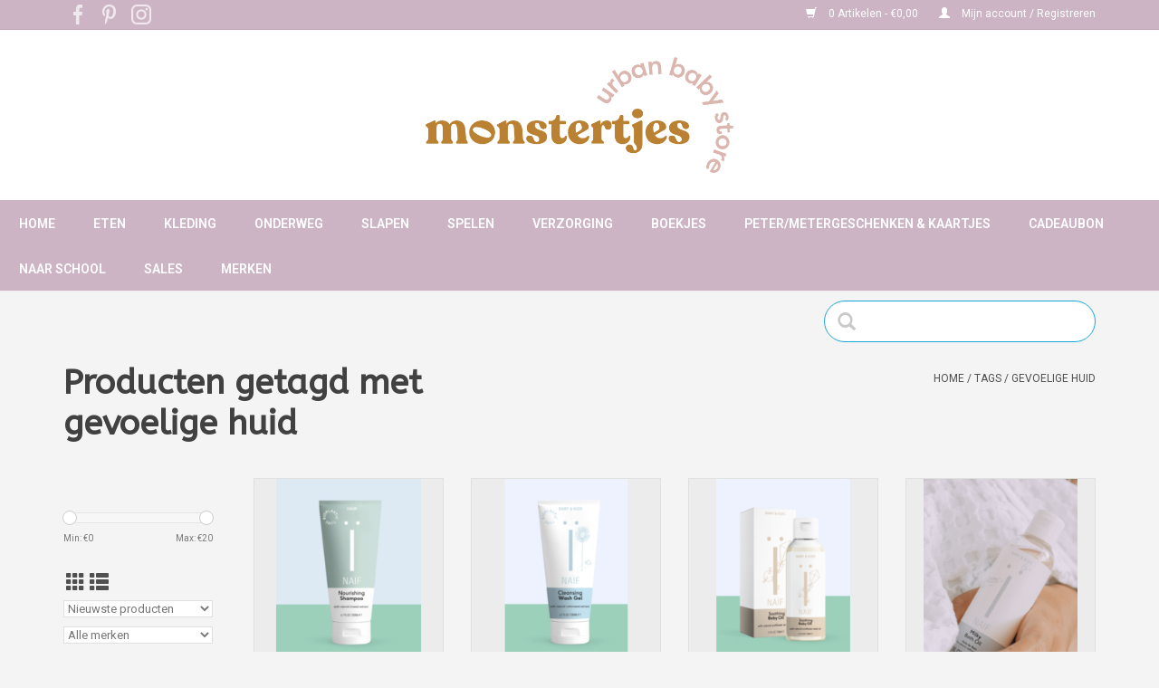

--- FILE ---
content_type: text/css; charset=UTF-8
request_url: https://cdn.webshopapp.com/shops/275673/themes/154958/assets/print-min.css?2025012016311920201223090401
body_size: -22
content:
@media print{.btn,.footer,.nav,.product-actions.row,.products .clearfix.visible-xs,.products.row div.sidebar,.wsa-cookiebar,.wsa-demobar,div.alert,footer .social.row,header .burger,header .desktop,header .topnav{display:none!important}[class*=col-sm-],[class*=col-xs-]{float:left}.col-sm-12,.col-xs-12{width:100%!important}.col-sm-11,.col-xs-11{width:91.66666667%!important}.col-sm-10,.col-xs-10{width:83.33333333%!important}.col-sm-9,.col-xs-9{width:75%!important}.col-sm-8,.col-xs-8{width:66.66666667%!important}.col-sm-7,.col-xs-7{width:58.33333333%!important}.col-sm-6,.col-xs-6{width:50%!important}.col-sm-5,.col-xs-5{width:41.66666667%!important}.col-sm-4,.col-xs-4{width:33.33333333%!important}.col-sm-3,.col-xs-3{width:25%!important}.col-sm-2,.col-xs-2{width:16.66666667%!important}.col-sm-1,.col-xs-1{width:8.33333333%!important}.col-sm-1,.col-sm-10,.col-sm-11,.col-sm-12,.col-sm-2,.col-sm-3,.col-sm-4,.col-sm-5,.col-sm-6,.col-sm-7,.col-sm-8,.col-sm-9,.col-xs-1,.col-xs-10,.col-xs-11,.col-xs-12,.col-xs-2,.col-xs-3,.col-xs-4,.col-xs-5,.col-xs-6,.col-xs-7,.col-xs-8,.col-xs-9{float:left!important}body{margin:0!important;padding:0!important;min-width:768px;font-size:10px}.container{width:auto;min-width:750px; border: 1px solid red}a[href]:after{content:none}.product-tabs div.page{max-height:none!important}}

--- FILE ---
content_type: text/javascript;charset=utf-8
request_url: https://shop.monstertjes.be/services/stats/pageview.js
body_size: -412
content:
// SEOshop 24-01-2026 20:05:42